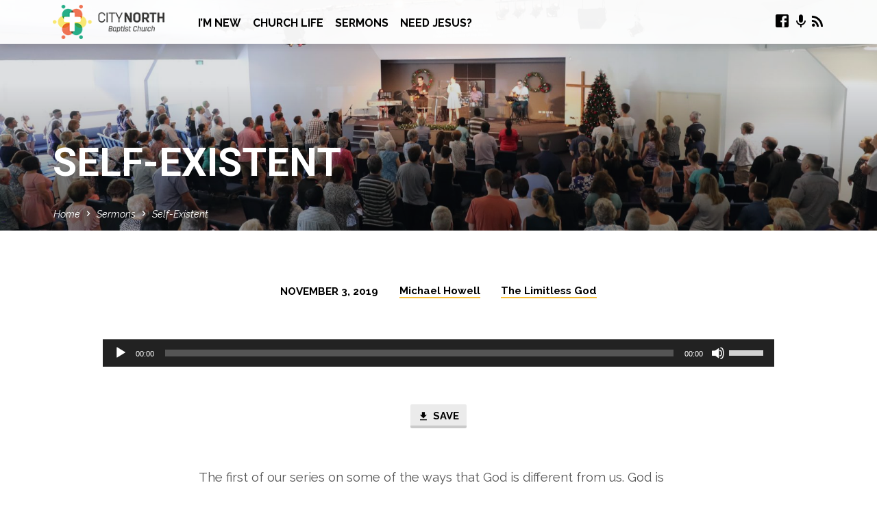

--- FILE ---
content_type: text/html; charset=UTF-8
request_url: https://www.citynorthbaptist.com/sermons/self-existent/
body_size: 14961
content:
<!DOCTYPE html>
<html class="no-js" lang="en-AU">
<head>
<meta charset="UTF-8" />
<meta name="viewport" content="width=device-width, initial-scale=1">
<link rel="profile" href="http://gmpg.org/xfn/11">
<title>Self-Existent &#8211; City North Baptist Church</title>
<meta name='robots' content='max-image-preview:large' />
<link rel='dns-prefetch' href='//fonts.googleapis.com' />
<link rel="alternate" type="application/rss+xml" title="City North Baptist Church &raquo; Feed" href="https://www.citynorthbaptist.com/feed/" />
<link rel="alternate" type="application/rss+xml" title="City North Baptist Church &raquo; Comments Feed" href="https://www.citynorthbaptist.com/comments/feed/" />
<script type="text/javascript">
window._wpemojiSettings = {"baseUrl":"https:\/\/s.w.org\/images\/core\/emoji\/14.0.0\/72x72\/","ext":".png","svgUrl":"https:\/\/s.w.org\/images\/core\/emoji\/14.0.0\/svg\/","svgExt":".svg","source":{"concatemoji":"https:\/\/www.citynorthbaptist.com\/wp-includes\/js\/wp-emoji-release.min.js?ver=6.2.8"}};
/*! This file is auto-generated */
!function(e,a,t){var n,r,o,i=a.createElement("canvas"),p=i.getContext&&i.getContext("2d");function s(e,t){p.clearRect(0,0,i.width,i.height),p.fillText(e,0,0);e=i.toDataURL();return p.clearRect(0,0,i.width,i.height),p.fillText(t,0,0),e===i.toDataURL()}function c(e){var t=a.createElement("script");t.src=e,t.defer=t.type="text/javascript",a.getElementsByTagName("head")[0].appendChild(t)}for(o=Array("flag","emoji"),t.supports={everything:!0,everythingExceptFlag:!0},r=0;r<o.length;r++)t.supports[o[r]]=function(e){if(p&&p.fillText)switch(p.textBaseline="top",p.font="600 32px Arial",e){case"flag":return s("\ud83c\udff3\ufe0f\u200d\u26a7\ufe0f","\ud83c\udff3\ufe0f\u200b\u26a7\ufe0f")?!1:!s("\ud83c\uddfa\ud83c\uddf3","\ud83c\uddfa\u200b\ud83c\uddf3")&&!s("\ud83c\udff4\udb40\udc67\udb40\udc62\udb40\udc65\udb40\udc6e\udb40\udc67\udb40\udc7f","\ud83c\udff4\u200b\udb40\udc67\u200b\udb40\udc62\u200b\udb40\udc65\u200b\udb40\udc6e\u200b\udb40\udc67\u200b\udb40\udc7f");case"emoji":return!s("\ud83e\udef1\ud83c\udffb\u200d\ud83e\udef2\ud83c\udfff","\ud83e\udef1\ud83c\udffb\u200b\ud83e\udef2\ud83c\udfff")}return!1}(o[r]),t.supports.everything=t.supports.everything&&t.supports[o[r]],"flag"!==o[r]&&(t.supports.everythingExceptFlag=t.supports.everythingExceptFlag&&t.supports[o[r]]);t.supports.everythingExceptFlag=t.supports.everythingExceptFlag&&!t.supports.flag,t.DOMReady=!1,t.readyCallback=function(){t.DOMReady=!0},t.supports.everything||(n=function(){t.readyCallback()},a.addEventListener?(a.addEventListener("DOMContentLoaded",n,!1),e.addEventListener("load",n,!1)):(e.attachEvent("onload",n),a.attachEvent("onreadystatechange",function(){"complete"===a.readyState&&t.readyCallback()})),(e=t.source||{}).concatemoji?c(e.concatemoji):e.wpemoji&&e.twemoji&&(c(e.twemoji),c(e.wpemoji)))}(window,document,window._wpemojiSettings);
</script>
<style type="text/css">
img.wp-smiley,
img.emoji {
	display: inline !important;
	border: none !important;
	box-shadow: none !important;
	height: 1em !important;
	width: 1em !important;
	margin: 0 0.07em !important;
	vertical-align: -0.1em !important;
	background: none !important;
	padding: 0 !important;
}
</style>
	<link rel='stylesheet' id='wp-block-library-css' href='https://www.citynorthbaptist.com/wp-includes/css/dist/block-library/style.min.css?ver=6.2.8' type='text/css' media='all' />
<link rel='stylesheet' id='classic-theme-styles-css' href='https://www.citynorthbaptist.com/wp-includes/css/classic-themes.min.css?ver=6.2.8' type='text/css' media='all' />
<style id='global-styles-inline-css' type='text/css'>
body{--wp--preset--color--black: #000000;--wp--preset--color--cyan-bluish-gray: #abb8c3;--wp--preset--color--white: #fff;--wp--preset--color--pale-pink: #f78da7;--wp--preset--color--vivid-red: #cf2e2e;--wp--preset--color--luminous-vivid-orange: #ff6900;--wp--preset--color--luminous-vivid-amber: #fcb900;--wp--preset--color--light-green-cyan: #7bdcb5;--wp--preset--color--vivid-green-cyan: #00d084;--wp--preset--color--pale-cyan-blue: #8ed1fc;--wp--preset--color--vivid-cyan-blue: #0693e3;--wp--preset--color--vivid-purple: #9b51e0;--wp--preset--color--main: #35588c;--wp--preset--color--accent: #f9bf36;--wp--preset--color--dark: #000;--wp--preset--color--light: #777;--wp--preset--color--light-bg: #f5f5f5;--wp--preset--gradient--vivid-cyan-blue-to-vivid-purple: linear-gradient(135deg,rgba(6,147,227,1) 0%,rgb(155,81,224) 100%);--wp--preset--gradient--light-green-cyan-to-vivid-green-cyan: linear-gradient(135deg,rgb(122,220,180) 0%,rgb(0,208,130) 100%);--wp--preset--gradient--luminous-vivid-amber-to-luminous-vivid-orange: linear-gradient(135deg,rgba(252,185,0,1) 0%,rgba(255,105,0,1) 100%);--wp--preset--gradient--luminous-vivid-orange-to-vivid-red: linear-gradient(135deg,rgba(255,105,0,1) 0%,rgb(207,46,46) 100%);--wp--preset--gradient--very-light-gray-to-cyan-bluish-gray: linear-gradient(135deg,rgb(238,238,238) 0%,rgb(169,184,195) 100%);--wp--preset--gradient--cool-to-warm-spectrum: linear-gradient(135deg,rgb(74,234,220) 0%,rgb(151,120,209) 20%,rgb(207,42,186) 40%,rgb(238,44,130) 60%,rgb(251,105,98) 80%,rgb(254,248,76) 100%);--wp--preset--gradient--blush-light-purple: linear-gradient(135deg,rgb(255,206,236) 0%,rgb(152,150,240) 100%);--wp--preset--gradient--blush-bordeaux: linear-gradient(135deg,rgb(254,205,165) 0%,rgb(254,45,45) 50%,rgb(107,0,62) 100%);--wp--preset--gradient--luminous-dusk: linear-gradient(135deg,rgb(255,203,112) 0%,rgb(199,81,192) 50%,rgb(65,88,208) 100%);--wp--preset--gradient--pale-ocean: linear-gradient(135deg,rgb(255,245,203) 0%,rgb(182,227,212) 50%,rgb(51,167,181) 100%);--wp--preset--gradient--electric-grass: linear-gradient(135deg,rgb(202,248,128) 0%,rgb(113,206,126) 100%);--wp--preset--gradient--midnight: linear-gradient(135deg,rgb(2,3,129) 0%,rgb(40,116,252) 100%);--wp--preset--duotone--dark-grayscale: url('#wp-duotone-dark-grayscale');--wp--preset--duotone--grayscale: url('#wp-duotone-grayscale');--wp--preset--duotone--purple-yellow: url('#wp-duotone-purple-yellow');--wp--preset--duotone--blue-red: url('#wp-duotone-blue-red');--wp--preset--duotone--midnight: url('#wp-duotone-midnight');--wp--preset--duotone--magenta-yellow: url('#wp-duotone-magenta-yellow');--wp--preset--duotone--purple-green: url('#wp-duotone-purple-green');--wp--preset--duotone--blue-orange: url('#wp-duotone-blue-orange');--wp--preset--font-size--small: 13px;--wp--preset--font-size--medium: 20px;--wp--preset--font-size--large: 36px;--wp--preset--font-size--x-large: 42px;--wp--preset--spacing--20: 0.44rem;--wp--preset--spacing--30: 0.67rem;--wp--preset--spacing--40: 1rem;--wp--preset--spacing--50: 1.5rem;--wp--preset--spacing--60: 2.25rem;--wp--preset--spacing--70: 3.38rem;--wp--preset--spacing--80: 5.06rem;--wp--preset--shadow--natural: 6px 6px 9px rgba(0, 0, 0, 0.2);--wp--preset--shadow--deep: 12px 12px 50px rgba(0, 0, 0, 0.4);--wp--preset--shadow--sharp: 6px 6px 0px rgba(0, 0, 0, 0.2);--wp--preset--shadow--outlined: 6px 6px 0px -3px rgba(255, 255, 255, 1), 6px 6px rgba(0, 0, 0, 1);--wp--preset--shadow--crisp: 6px 6px 0px rgba(0, 0, 0, 1);}:where(.is-layout-flex){gap: 0.5em;}body .is-layout-flow > .alignleft{float: left;margin-inline-start: 0;margin-inline-end: 2em;}body .is-layout-flow > .alignright{float: right;margin-inline-start: 2em;margin-inline-end: 0;}body .is-layout-flow > .aligncenter{margin-left: auto !important;margin-right: auto !important;}body .is-layout-constrained > .alignleft{float: left;margin-inline-start: 0;margin-inline-end: 2em;}body .is-layout-constrained > .alignright{float: right;margin-inline-start: 2em;margin-inline-end: 0;}body .is-layout-constrained > .aligncenter{margin-left: auto !important;margin-right: auto !important;}body .is-layout-constrained > :where(:not(.alignleft):not(.alignright):not(.alignfull)){max-width: var(--wp--style--global--content-size);margin-left: auto !important;margin-right: auto !important;}body .is-layout-constrained > .alignwide{max-width: var(--wp--style--global--wide-size);}body .is-layout-flex{display: flex;}body .is-layout-flex{flex-wrap: wrap;align-items: center;}body .is-layout-flex > *{margin: 0;}:where(.wp-block-columns.is-layout-flex){gap: 2em;}.has-black-color{color: var(--wp--preset--color--black) !important;}.has-cyan-bluish-gray-color{color: var(--wp--preset--color--cyan-bluish-gray) !important;}.has-white-color{color: var(--wp--preset--color--white) !important;}.has-pale-pink-color{color: var(--wp--preset--color--pale-pink) !important;}.has-vivid-red-color{color: var(--wp--preset--color--vivid-red) !important;}.has-luminous-vivid-orange-color{color: var(--wp--preset--color--luminous-vivid-orange) !important;}.has-luminous-vivid-amber-color{color: var(--wp--preset--color--luminous-vivid-amber) !important;}.has-light-green-cyan-color{color: var(--wp--preset--color--light-green-cyan) !important;}.has-vivid-green-cyan-color{color: var(--wp--preset--color--vivid-green-cyan) !important;}.has-pale-cyan-blue-color{color: var(--wp--preset--color--pale-cyan-blue) !important;}.has-vivid-cyan-blue-color{color: var(--wp--preset--color--vivid-cyan-blue) !important;}.has-vivid-purple-color{color: var(--wp--preset--color--vivid-purple) !important;}.has-black-background-color{background-color: var(--wp--preset--color--black) !important;}.has-cyan-bluish-gray-background-color{background-color: var(--wp--preset--color--cyan-bluish-gray) !important;}.has-white-background-color{background-color: var(--wp--preset--color--white) !important;}.has-pale-pink-background-color{background-color: var(--wp--preset--color--pale-pink) !important;}.has-vivid-red-background-color{background-color: var(--wp--preset--color--vivid-red) !important;}.has-luminous-vivid-orange-background-color{background-color: var(--wp--preset--color--luminous-vivid-orange) !important;}.has-luminous-vivid-amber-background-color{background-color: var(--wp--preset--color--luminous-vivid-amber) !important;}.has-light-green-cyan-background-color{background-color: var(--wp--preset--color--light-green-cyan) !important;}.has-vivid-green-cyan-background-color{background-color: var(--wp--preset--color--vivid-green-cyan) !important;}.has-pale-cyan-blue-background-color{background-color: var(--wp--preset--color--pale-cyan-blue) !important;}.has-vivid-cyan-blue-background-color{background-color: var(--wp--preset--color--vivid-cyan-blue) !important;}.has-vivid-purple-background-color{background-color: var(--wp--preset--color--vivid-purple) !important;}.has-black-border-color{border-color: var(--wp--preset--color--black) !important;}.has-cyan-bluish-gray-border-color{border-color: var(--wp--preset--color--cyan-bluish-gray) !important;}.has-white-border-color{border-color: var(--wp--preset--color--white) !important;}.has-pale-pink-border-color{border-color: var(--wp--preset--color--pale-pink) !important;}.has-vivid-red-border-color{border-color: var(--wp--preset--color--vivid-red) !important;}.has-luminous-vivid-orange-border-color{border-color: var(--wp--preset--color--luminous-vivid-orange) !important;}.has-luminous-vivid-amber-border-color{border-color: var(--wp--preset--color--luminous-vivid-amber) !important;}.has-light-green-cyan-border-color{border-color: var(--wp--preset--color--light-green-cyan) !important;}.has-vivid-green-cyan-border-color{border-color: var(--wp--preset--color--vivid-green-cyan) !important;}.has-pale-cyan-blue-border-color{border-color: var(--wp--preset--color--pale-cyan-blue) !important;}.has-vivid-cyan-blue-border-color{border-color: var(--wp--preset--color--vivid-cyan-blue) !important;}.has-vivid-purple-border-color{border-color: var(--wp--preset--color--vivid-purple) !important;}.has-vivid-cyan-blue-to-vivid-purple-gradient-background{background: var(--wp--preset--gradient--vivid-cyan-blue-to-vivid-purple) !important;}.has-light-green-cyan-to-vivid-green-cyan-gradient-background{background: var(--wp--preset--gradient--light-green-cyan-to-vivid-green-cyan) !important;}.has-luminous-vivid-amber-to-luminous-vivid-orange-gradient-background{background: var(--wp--preset--gradient--luminous-vivid-amber-to-luminous-vivid-orange) !important;}.has-luminous-vivid-orange-to-vivid-red-gradient-background{background: var(--wp--preset--gradient--luminous-vivid-orange-to-vivid-red) !important;}.has-very-light-gray-to-cyan-bluish-gray-gradient-background{background: var(--wp--preset--gradient--very-light-gray-to-cyan-bluish-gray) !important;}.has-cool-to-warm-spectrum-gradient-background{background: var(--wp--preset--gradient--cool-to-warm-spectrum) !important;}.has-blush-light-purple-gradient-background{background: var(--wp--preset--gradient--blush-light-purple) !important;}.has-blush-bordeaux-gradient-background{background: var(--wp--preset--gradient--blush-bordeaux) !important;}.has-luminous-dusk-gradient-background{background: var(--wp--preset--gradient--luminous-dusk) !important;}.has-pale-ocean-gradient-background{background: var(--wp--preset--gradient--pale-ocean) !important;}.has-electric-grass-gradient-background{background: var(--wp--preset--gradient--electric-grass) !important;}.has-midnight-gradient-background{background: var(--wp--preset--gradient--midnight) !important;}.has-small-font-size{font-size: var(--wp--preset--font-size--small) !important;}.has-medium-font-size{font-size: var(--wp--preset--font-size--medium) !important;}.has-large-font-size{font-size: var(--wp--preset--font-size--large) !important;}.has-x-large-font-size{font-size: var(--wp--preset--font-size--x-large) !important;}
.wp-block-navigation a:where(:not(.wp-element-button)){color: inherit;}
:where(.wp-block-columns.is-layout-flex){gap: 2em;}
.wp-block-pullquote{font-size: 1.5em;line-height: 1.6;}
</style>
<link rel='stylesheet' id='saved-style-css' href='https://www.citynorthbaptist.com/wp-content/themes/saved/style.css?ver=2.2.1' type='text/css' media='all' />
<link rel='stylesheet' id='saved-child-style-css' href='https://www.citynorthbaptist.com/wp-content/themes/saved-child/style.css?ver=2.2.1' type='text/css' media='all' />
<link rel='stylesheet' id='saved-google-fonts-css' href='//fonts.googleapis.com/css?family=Roboto:300,400,700,300italic,400italic,700italic%7CRaleway:200,300,400,500,700,200italic,300italic,400italic,500italic,700italic' type='text/css' media='all' />
<link rel='stylesheet' id='materialdesignicons-css' href='https://www.citynorthbaptist.com/wp-content/themes/saved/css/materialdesignicons.min.css?ver=2.2.1' type='text/css' media='all' />
<link rel='stylesheet' id='tablepress-default-css' href='https://www.citynorthbaptist.com/wp-content/plugins/tablepress/css/build/default.css?ver=2.1.7' type='text/css' media='all' />
<script type='text/javascript' src='https://www.citynorthbaptist.com/wp-includes/js/jquery/jquery.min.js?ver=3.6.4' id='jquery-core-js'></script>
<script type='text/javascript' src='https://www.citynorthbaptist.com/wp-includes/js/jquery/jquery-migrate.min.js?ver=3.4.0' id='jquery-migrate-js'></script>
<script type='text/javascript' id='ctfw-ie-unsupported-js-extra'>
/* <![CDATA[ */
var ctfw_ie_unsupported = {"default_version":"7","min_version":"5","max_version":"9","version":"9","message":"You are using an outdated version of Internet Explorer. Please upgrade your browser to use this site.","redirect_url":"https:\/\/browsehappy.com\/"};
/* ]]> */
</script>
<script type='text/javascript' src='https://www.citynorthbaptist.com/wp-content/themes/saved/framework/js/ie-unsupported.js?ver=2.2.1' id='ctfw-ie-unsupported-js'></script>
<script type='text/javascript' src='https://www.citynorthbaptist.com/wp-content/themes/saved/framework/js/jquery.fitvids.js?ver=2.2.1' id='fitvids-js'></script>
<script type='text/javascript' id='ctfw-responsive-embeds-js-extra'>
/* <![CDATA[ */
var ctfw_responsive_embeds = {"wp_responsive_embeds":"1"};
/* ]]> */
</script>
<script type='text/javascript' src='https://www.citynorthbaptist.com/wp-content/themes/saved/framework/js/responsive-embeds.js?ver=2.2.1' id='ctfw-responsive-embeds-js'></script>
<script type='text/javascript' src='https://www.citynorthbaptist.com/wp-content/themes/saved/js/lib/superfish.modified.js?ver=2.2.1' id='superfish-js'></script>
<script type='text/javascript' src='https://www.citynorthbaptist.com/wp-content/themes/saved/js/lib/supersubs.js?ver=2.2.1' id='supersubs-js'></script>
<script type='text/javascript' src='https://www.citynorthbaptist.com/wp-content/themes/saved/js/lib/jquery.meanmenu.modified.js?ver=2.2.1' id='jquery-meanmenu-js'></script>
<script type='text/javascript' src='https://www.citynorthbaptist.com/wp-content/themes/saved/js/lib/js.cookie.min.js?ver=2.2.1' id='js-cookie-js'></script>
<script type='text/javascript' src='https://www.citynorthbaptist.com/wp-content/themes/saved/js/lib/jquery.waitforimages.min.js?ver=2.2.1' id='jquery-waitforimages-js'></script>
<script type='text/javascript' src='https://www.citynorthbaptist.com/wp-content/themes/saved/js/lib/jquery.smooth-scroll.min.js?ver=2.2.1' id='jquery-smooth-scroll-js'></script>
<script type='text/javascript' src='https://www.citynorthbaptist.com/wp-content/themes/saved/js/lib/jquery.dropdown.min.js?ver=2.2.1' id='jquery-dropdown-js'></script>
<script type='text/javascript' src='https://www.citynorthbaptist.com/wp-content/themes/saved/js/lib/jquery.matchHeight-min.js?ver=2.2.1' id='jquery-matchHeight-js'></script>
<script type='text/javascript' src='https://www.citynorthbaptist.com/wp-content/themes/saved/js/lib/scrollreveal.min.js?ver=2.2.1' id='scrollreveal-js'></script>
<script type='text/javascript' id='saved-main-js-extra'>
/* <![CDATA[ */
var saved_main = {"site_path":"\/","home_url":"https:\/\/www.citynorthbaptist.com","theme_url":"https:\/\/www.citynorthbaptist.com\/wp-content\/themes\/saved","is_ssl":"1","mobile_menu_close":"saved-icon saved-icon-mobile-menu-close mdi mdi-close","scroll_animations":"1","comment_name_required":"1","comment_email_required":"1","comment_name_error_required":"Required","comment_email_error_required":"Required","comment_email_error_invalid":"Invalid Email","comment_url_error_invalid":"Invalid URL","comment_message_error_required":"Comment Required"};
/* ]]> */
</script>
<script type='text/javascript' src='https://www.citynorthbaptist.com/wp-content/themes/saved/js/main.js?ver=2.2.1' id='saved-main-js'></script>
<link rel="https://api.w.org/" href="https://www.citynorthbaptist.com/wp-json/" /><link rel="alternate" type="application/json" href="https://www.citynorthbaptist.com/wp-json/wp/v2/ctc_sermon/8161" /><link rel="EditURI" type="application/rsd+xml" title="RSD" href="https://www.citynorthbaptist.com/xmlrpc.php?rsd" />
<link rel="wlwmanifest" type="application/wlwmanifest+xml" href="https://www.citynorthbaptist.com/wp-includes/wlwmanifest.xml" />
<meta name="generator" content="WordPress 6.2.8" />
<link rel="canonical" href="https://www.citynorthbaptist.com/sermons/self-existent/" />
<link rel='shortlink' href='https://www.citynorthbaptist.com/?p=8161' />
<link rel="alternate" type="application/json+oembed" href="https://www.citynorthbaptist.com/wp-json/oembed/1.0/embed?url=https%3A%2F%2Fwww.citynorthbaptist.com%2Fsermons%2Fself-existent%2F" />
<link rel="alternate" type="text/xml+oembed" href="https://www.citynorthbaptist.com/wp-json/oembed/1.0/embed?url=https%3A%2F%2Fwww.citynorthbaptist.com%2Fsermons%2Fself-existent%2F&#038;format=xml" />

<style type="text/css">.has-main-background-color,p.has-main-background-color { background-color: #35588c; }.has-main-color,p.has-main-color { color: #35588c; }.has-accent-background-color,p.has-accent-background-color { background-color: #f9bf36; }.has-accent-color,p.has-accent-color { color: #f9bf36; }.has-dark-background-color,p.has-dark-background-color { background-color: #000; }.has-dark-color,p.has-dark-color { color: #000; }.has-light-background-color,p.has-light-background-color { background-color: #777; }.has-light-color,p.has-light-color { color: #777; }.has-light-bg-background-color,p.has-light-bg-background-color { background-color: #f5f5f5; }.has-light-bg-color,p.has-light-bg-color { color: #f5f5f5; }.has-white-background-color,p.has-white-background-color { background-color: #fff; }.has-white-color,p.has-white-color { color: #fff; }</style>

<style type="text/css">
#saved-logo-text {
	font-family: 'Roboto', Arial, Helvetica, sans-serif;
}

.saved-entry-content h1, .saved-entry-content h2, .saved-entry-content h3, .saved-entry-content h4, .saved-entry-content h5, .saved-entry-content h6, .saved-entry-content .saved-h1, .saved-entry-content .saved-h2, .saved-entry-content .saved-h3, .saved-entry-content .saved-h4, .saved-entry-content .saved-h5, .saved-entry-content .saved-h6, .saved-widget .saved-entry-compact-header h3, .mce-content-body h1, .mce-content-body h2, .mce-content-body h3, .mce-content-body h4, .mce-content-body h5, .mce-content-body h6, .textwidget h1, .textwidget h2, .textwidget h3, .textwidget h4, .textwidget h5, .textwidget h6, .saved-bg-section-content h1, .saved-bg-section-content h2, #saved-banner-title div, .saved-widget-title, .saved-caption-image-title, #saved-comments-title, #reply-title, .saved-nav-block-title, .has-drop-cap:not(:focus):first-letter, .saved-entry-content h1, .saved-entry-content h2, .saved-entry-content h3, .saved-entry-content h4, .saved-entry-content h5, .saved-entry-content h6, .saved-entry-content .saved-h1, .saved-entry-content .saved-h2, .saved-entry-content .saved-h3, .saved-entry-content .saved-h4, .saved-entry-content .saved-h5, .saved-entry-content .saved-h6, .mce-content-body h1, .mce-content-body h2, .mce-content-body h3, .mce-content-body h4, .mce-content-body h5, .mce-content-body h6 {
	font-family: 'Roboto', Arial, Helvetica, sans-serif;
}

#saved-header-menu-content, .mean-container .mean-nav, #saved-header-bottom, .jq-dropdown, #saved-footer-menu, .saved-pagination, .saved-comment-title, .wp-block-latest-comments__comment-author, .saved-entry-full-content a:not(.saved-icon), .saved-entry-full-meta a:not(.saved-icon), .saved-entry-full-footer a, .saved-comment-content a, .saved-map-section a, #respond a, .textwidget a, .widget_ctfw-giving a, .widget_mc4wp_form_widget a, .saved-entry-full-meta-second-line a, #saved-map-section-date .saved-map-section-item-note a, .widget_rss li a, .saved-entry-short-title, .saved-entry-short-title a, .saved-colored-section-title, .saved-entry-compact-right h3, .saved-entry-compact-right h3 a, .saved-sticky-item, .saved-bg-section-text a, .saved-image-section-text a, #saved-sticky-content-custom-content a, .mce-content-body a, .saved-nav-left-right a, select, .saved-button, .saved-buttons-list a, .saved-menu-button > a, input[type=submit], .widget_tag_cloud a, .wp-block-file .wp-block-file__button, .widget_categories > ul, .widget_ctfw-categories > ul, .widget_ctfw-archives > ul, .widget_ctfw-galleries > ul, .widget_recent_entries > ul, .widget_archive > ul, .widget_meta > ul, .widget_pages > ul, .widget_links > ul, .widget_nav_menu ul.menu, .widget_calendar #wp-calendar nav span, .wp-block-calendar #wp-calendar nav span, .saved-entry-compact-image time, .saved-entry-short-label, .saved-colored-section-label, .saved-sticky-item-date, #saved-map-section-address, .saved-entry-full-date, .saved-entry-full-meta-bold, #saved-map-section-date .saved-map-section-item-text, .widget_calendar #wp-calendar caption, .widget_calendar #wp-calendar th, .saved-calendar-table-header-content, .wp-block-calendar #wp-calendar caption, .wp-block-calendar #wp-calendar th, dt, .saved-entry-content th, .mce-content-body th, blockquote cite, #respond label:not(.error):not([for=wp-comment-cookies-consent]), .wp-block-table tr:first-of-type strong, .wp-block-search__label {
	font-family: 'Raleway', Arial, Helvetica, sans-serif;
}

body, #cancel-comment-reply-link, .saved-entry-short-meta a:not(.saved-icon), .saved-entry-content-short a, .ctfw-breadcrumbs, .saved-caption-image-description, .saved-entry-full-meta-second-line, #saved-header-archives-section-name, .saved-comment-title span, #saved-calendar-title-category, #saved-header-search-mobile input[type=text], .saved-entry-full-content .saved-sermon-index-list li li a:not(.saved-icon), pre.wp-block-verse {
	font-family: 'Raleway', Arial, Helvetica, sans-serif;
}

 {
	background-color: #35588c;
}

.saved-color-main-bg, .sf-menu ul, .saved-calendar-table-header, .saved-calendar-table-top, .saved-calendar-table-header-row, .mean-container .mean-nav, .jq-dropdown .jq-dropdown-menu, .jq-dropdown .jq-dropdown-panel, .tooltipster-sidetip.saved-tooltipster .tooltipster-box, .saved-entry-compact-image time, .saved-entry-short-label, #saved-sticky, .has-main-background-color, p.has-main-background-color {
	background-color: rgba(53, 88, 140, 0.95);
}

.saved-calendar-table-header {
	border-color: #35588c !important;
}

#saved-header-top.saved-header-has-line, .saved-calendar-table-header {
	border-color: rgba(53, 88, 140, 0.95);
}

#saved-logo-text, #saved-logo-text a, .mean-container .mean-nav ul li a.mean-expand, .has-main-color, p.has-main-color {
	color: #35588c !important;
}

a, a:hover, #saved-header-menu-content > li:hover > a, #saved-map-section-list a:hover, #saved-header-search a:hover, #saved-header-search-opened .saved-search-button, #saved-header-icons a:hover, .saved-entry-short-icons .saved-icon:hover, .saved-entry-compact-icons .saved-icon:hover, .saved-entry-full-meta a:hover, #saved-calendar-remove-category a:hover, #saved-calendar-header-right a, .mean-container .saved-icon-mobile-menu-close, #saved-map-section-marker .saved-icon, .saved-entry-full-content .saved-entry-short-meta a:hover, .saved-entry-full-meta > li a.mdi:hover, .widget_search .saved-search-button:hover, #respond a:hover {
	color: #f9bf36;
}

.saved-entry-content a:hover:not(.saved-button):not(.wp-block-file__button), .saved-entry-compact-right a:hover, .saved-entry-full-meta a:hover, .saved-button.saved-button-light:hover, .saved-buttons-list a.saved-button-light:hover, .saved-button:hover, .saved-buttons-list a:hover, input[type=submit]:hover, .widget_tag_cloud a:hover, .saved-nav-left-right a:hover, .wp-block-file .wp-block-file__button:hover, .has-accent-color, p.has-accent-color {
	color: #f9bf36 !important;
}

.saved-entry-short-title a, .saved-entry-compact-right h3 a, .saved-entry-full-content a:not(.saved-button):not(.saved-button-light):not(.wp-block-file__button), .saved-entry-full-meta a:not(.saved-button), .saved-entry-full-footer a:not(.saved-button), .saved-comments a:not(.saved-button), .saved-map-section a:not(.saved-button), #respond a:not(.saved-button), .saved-compact-content a:not(.saved-button), .textwidget a:not(.saved-button), .widget_ctfw-giving a, .widget_mc4wp_form_widget a, .saved-image-section-text a, .mce-content-body a, .saved-entry-content h1::before, .saved-entry-content h2::before, .saved-entry-content h3::before, .saved-entry-content h4::before, .saved-entry-content h5::before, .saved-entry-content h6::before, .saved-entry-content .saved-h1::before, .saved-entry-content .saved-h2::before, .saved-entry-content .saved-h3::before, .saved-entry-content .saved-h4::before, .saved-entry-content .saved-h5::before, .saved-entry-content .saved-h6::before, .mce-content-body h1::before, .mce-content-body h2::before, .mce-content-body h3::before, .mce-content-body h4::before, .mce-content-body h5::before, .mce-content-body h6::before, .saved-widget-title::before, #saved-comments-title::before, #reply-title::before, .saved-nav-block-title::before, .saved-entry-full-meta-label::before, dt::before, .saved-entry-content th::before, .mce-content-body th::before, #saved-map-section-address::before, #saved-header-search input[type=text]:focus, input:focus, textarea:focus {
	border-color: #f9bf36;
}

 {
	border-left-color: #f9bf36;
}

.saved-button, .saved-buttons-list a, .saved-menu-button > a, input[type=submit], .widget_tag_cloud a, .saved-nav-left-right a, .wp-block-file .wp-block-file__button, .has-accent-background-color, p.has-accent-background-color {
	background-color: #f9bf36;
}
</style>
<script type="text/javascript">

jQuery( 'html' )
 	.removeClass( 'no-js' )
 	.addClass( 'js' );

</script>
<link rel="icon" href="https://www.citynorthbaptist.com/wp-content/uploads/2018/05/cropped-logo-solo-square-512x512-160x160.jpg" sizes="32x32" />
<link rel="icon" href="https://www.citynorthbaptist.com/wp-content/uploads/2018/05/cropped-logo-solo-square-512x512-200x200.jpg" sizes="192x192" />
<link rel="apple-touch-icon" href="https://www.citynorthbaptist.com/wp-content/uploads/2018/05/cropped-logo-solo-square-512x512-200x200.jpg" />
<meta name="msapplication-TileImage" content="https://www.citynorthbaptist.com/wp-content/uploads/2018/05/cropped-logo-solo-square-512x512-720x720.jpg" />
</head>
<body class="ctc_sermon-template-default single single-ctc_sermon postid-8161 wp-embed-responsive ctfw-no-loop-multiple saved-logo-font-roboto saved-heading-font-roboto saved-nav-font-raleway saved-body-font-raleway saved-has-logo-image saved-has-uppercase saved-no-heading-accents saved-content-width-700">
<svg xmlns="http://www.w3.org/2000/svg" viewBox="0 0 0 0" width="0" height="0" focusable="false" role="none" style="visibility: hidden; position: absolute; left: -9999px; overflow: hidden;" ><defs><filter id="wp-duotone-dark-grayscale"><feColorMatrix color-interpolation-filters="sRGB" type="matrix" values=" .299 .587 .114 0 0 .299 .587 .114 0 0 .299 .587 .114 0 0 .299 .587 .114 0 0 " /><feComponentTransfer color-interpolation-filters="sRGB" ><feFuncR type="table" tableValues="0 0.49803921568627" /><feFuncG type="table" tableValues="0 0.49803921568627" /><feFuncB type="table" tableValues="0 0.49803921568627" /><feFuncA type="table" tableValues="1 1" /></feComponentTransfer><feComposite in2="SourceGraphic" operator="in" /></filter></defs></svg><svg xmlns="http://www.w3.org/2000/svg" viewBox="0 0 0 0" width="0" height="0" focusable="false" role="none" style="visibility: hidden; position: absolute; left: -9999px; overflow: hidden;" ><defs><filter id="wp-duotone-grayscale"><feColorMatrix color-interpolation-filters="sRGB" type="matrix" values=" .299 .587 .114 0 0 .299 .587 .114 0 0 .299 .587 .114 0 0 .299 .587 .114 0 0 " /><feComponentTransfer color-interpolation-filters="sRGB" ><feFuncR type="table" tableValues="0 1" /><feFuncG type="table" tableValues="0 1" /><feFuncB type="table" tableValues="0 1" /><feFuncA type="table" tableValues="1 1" /></feComponentTransfer><feComposite in2="SourceGraphic" operator="in" /></filter></defs></svg><svg xmlns="http://www.w3.org/2000/svg" viewBox="0 0 0 0" width="0" height="0" focusable="false" role="none" style="visibility: hidden; position: absolute; left: -9999px; overflow: hidden;" ><defs><filter id="wp-duotone-purple-yellow"><feColorMatrix color-interpolation-filters="sRGB" type="matrix" values=" .299 .587 .114 0 0 .299 .587 .114 0 0 .299 .587 .114 0 0 .299 .587 .114 0 0 " /><feComponentTransfer color-interpolation-filters="sRGB" ><feFuncR type="table" tableValues="0.54901960784314 0.98823529411765" /><feFuncG type="table" tableValues="0 1" /><feFuncB type="table" tableValues="0.71764705882353 0.25490196078431" /><feFuncA type="table" tableValues="1 1" /></feComponentTransfer><feComposite in2="SourceGraphic" operator="in" /></filter></defs></svg><svg xmlns="http://www.w3.org/2000/svg" viewBox="0 0 0 0" width="0" height="0" focusable="false" role="none" style="visibility: hidden; position: absolute; left: -9999px; overflow: hidden;" ><defs><filter id="wp-duotone-blue-red"><feColorMatrix color-interpolation-filters="sRGB" type="matrix" values=" .299 .587 .114 0 0 .299 .587 .114 0 0 .299 .587 .114 0 0 .299 .587 .114 0 0 " /><feComponentTransfer color-interpolation-filters="sRGB" ><feFuncR type="table" tableValues="0 1" /><feFuncG type="table" tableValues="0 0.27843137254902" /><feFuncB type="table" tableValues="0.5921568627451 0.27843137254902" /><feFuncA type="table" tableValues="1 1" /></feComponentTransfer><feComposite in2="SourceGraphic" operator="in" /></filter></defs></svg><svg xmlns="http://www.w3.org/2000/svg" viewBox="0 0 0 0" width="0" height="0" focusable="false" role="none" style="visibility: hidden; position: absolute; left: -9999px; overflow: hidden;" ><defs><filter id="wp-duotone-midnight"><feColorMatrix color-interpolation-filters="sRGB" type="matrix" values=" .299 .587 .114 0 0 .299 .587 .114 0 0 .299 .587 .114 0 0 .299 .587 .114 0 0 " /><feComponentTransfer color-interpolation-filters="sRGB" ><feFuncR type="table" tableValues="0 0" /><feFuncG type="table" tableValues="0 0.64705882352941" /><feFuncB type="table" tableValues="0 1" /><feFuncA type="table" tableValues="1 1" /></feComponentTransfer><feComposite in2="SourceGraphic" operator="in" /></filter></defs></svg><svg xmlns="http://www.w3.org/2000/svg" viewBox="0 0 0 0" width="0" height="0" focusable="false" role="none" style="visibility: hidden; position: absolute; left: -9999px; overflow: hidden;" ><defs><filter id="wp-duotone-magenta-yellow"><feColorMatrix color-interpolation-filters="sRGB" type="matrix" values=" .299 .587 .114 0 0 .299 .587 .114 0 0 .299 .587 .114 0 0 .299 .587 .114 0 0 " /><feComponentTransfer color-interpolation-filters="sRGB" ><feFuncR type="table" tableValues="0.78039215686275 1" /><feFuncG type="table" tableValues="0 0.94901960784314" /><feFuncB type="table" tableValues="0.35294117647059 0.47058823529412" /><feFuncA type="table" tableValues="1 1" /></feComponentTransfer><feComposite in2="SourceGraphic" operator="in" /></filter></defs></svg><svg xmlns="http://www.w3.org/2000/svg" viewBox="0 0 0 0" width="0" height="0" focusable="false" role="none" style="visibility: hidden; position: absolute; left: -9999px; overflow: hidden;" ><defs><filter id="wp-duotone-purple-green"><feColorMatrix color-interpolation-filters="sRGB" type="matrix" values=" .299 .587 .114 0 0 .299 .587 .114 0 0 .299 .587 .114 0 0 .299 .587 .114 0 0 " /><feComponentTransfer color-interpolation-filters="sRGB" ><feFuncR type="table" tableValues="0.65098039215686 0.40392156862745" /><feFuncG type="table" tableValues="0 1" /><feFuncB type="table" tableValues="0.44705882352941 0.4" /><feFuncA type="table" tableValues="1 1" /></feComponentTransfer><feComposite in2="SourceGraphic" operator="in" /></filter></defs></svg><svg xmlns="http://www.w3.org/2000/svg" viewBox="0 0 0 0" width="0" height="0" focusable="false" role="none" style="visibility: hidden; position: absolute; left: -9999px; overflow: hidden;" ><defs><filter id="wp-duotone-blue-orange"><feColorMatrix color-interpolation-filters="sRGB" type="matrix" values=" .299 .587 .114 0 0 .299 .587 .114 0 0 .299 .587 .114 0 0 .299 .587 .114 0 0 " /><feComponentTransfer color-interpolation-filters="sRGB" ><feFuncR type="table" tableValues="0.098039215686275 1" /><feFuncG type="table" tableValues="0 0.66274509803922" /><feFuncB type="table" tableValues="0.84705882352941 0.41960784313725" /><feFuncA type="table" tableValues="1 1" /></feComponentTransfer><feComposite in2="SourceGraphic" operator="in" /></filter></defs></svg>
<header id="saved-header">

	
<div id="saved-header-top" class="saved-header-no-line saved-header-no-search saved-header-has-icons">

	<div>

		<div id="saved-header-top-bg"></div>

		<div id="saved-header-top-container" class="saved-centered-large">

			<div id="saved-header-top-inner">

				
<div id="saved-logo">

	<div id="saved-logo-content">

		
			
			<div id="saved-logo-image" class="saved-has-hidpi-logo">

				<a href="https://www.citynorthbaptist.com/" style="max-width:163px;max-height:50px">

					<img src="https://www.citynorthbaptist.com/wp-content/uploads/2017/09/logo-60h.png" alt="City North Baptist Church" id="saved-logo-regular" width="163" height="50">

											<img src="https://www.citynorthbaptist.com/wp-content/uploads/2017/09/logo-60h.png" alt="City North Baptist Church" id="saved-logo-hidpi" width="163" height="50">
					
				</a>

			</div>

		
	</div>

</div>

				<nav id="saved-header-menu">

					<div id="saved-header-menu-inner">

						<ul id="saved-header-menu-content" class="sf-menu"><li id="menu-item-4748" class="menu-item menu-item-type-post_type menu-item-object-page menu-item-has-children menu-item-4748"><a href="https://www.citynorthbaptist.com/new-to-city-north/">I&#8217;m New</a>
<ul class="sub-menu">
	<li id="menu-item-4749" class="menu-item menu-item-type-post_type menu-item-object-page menu-item-4749"><a href="https://www.citynorthbaptist.com/new-to-city-north/what-we-believe/">What We Believe</a></li>
	<li id="menu-item-8892" class="menu-item menu-item-type-post_type menu-item-object-page menu-item-8892"><a href="https://www.citynorthbaptist.com/new-to-city-north/city-north-staff/">City North Staff</a></li>
	<li id="menu-item-5993" class="menu-item menu-item-type-custom menu-item-object-custom menu-item-5993"><a href="https://www.citynorthbaptist.com/locations/city-north-baptist-church/">Location / Contact Us</a></li>
</ul>
</li>
<li id="menu-item-4753" class="menu-item menu-item-type-post_type menu-item-object-page menu-item-has-children menu-item-4753"><a href="https://www.citynorthbaptist.com/church-life/">Church Life</a>
<ul class="sub-menu">
	<li id="menu-item-2477" class="menu-item menu-item-type-post_type menu-item-object-page menu-item-2477"><a href="https://www.citynorthbaptist.com/upcoming-events/">Events</a></li>
	<li id="menu-item-4755" class="menu-item menu-item-type-post_type menu-item-object-page menu-item-4755"><a href="https://www.citynorthbaptist.com/church-life/services/">Services</a></li>
	<li id="menu-item-4756" class="menu-item menu-item-type-post_type menu-item-object-page menu-item-has-children menu-item-4756"><a href="https://www.citynorthbaptist.com/church-life/ministries/">Ministries</a>
	<ul class="sub-menu">
		<li id="menu-item-4764" class="menu-item menu-item-type-post_type menu-item-object-page menu-item-4764"><a href="https://www.citynorthbaptist.com/church-life/ministries/mission/">Missions</a></li>
		<li id="menu-item-4758" class="menu-item menu-item-type-post_type menu-item-object-page menu-item-4758"><a href="https://www.citynorthbaptist.com/church-life/ministries/children/">Children</a></li>
		<li id="menu-item-4761" class="menu-item menu-item-type-post_type menu-item-object-page menu-item-4761"><a href="https://www.citynorthbaptist.com/church-life/ministries/young-adults/">Young Adults</a></li>
		<li id="menu-item-4762" class="menu-item menu-item-type-post_type menu-item-object-page menu-item-4762"><a href="https://www.citynorthbaptist.com/church-life/ministries/adults/">Adults</a></li>
	</ul>
</li>
	<li id="menu-item-4763" class="menu-item menu-item-type-post_type menu-item-object-page menu-item-has-children menu-item-4763"><a href="https://www.citynorthbaptist.com/church-life/community/">Community</a>
	<ul class="sub-menu">
		<li id="menu-item-9283" class="menu-item menu-item-type-post_type menu-item-object-page menu-item-9283"><a href="https://www.citynorthbaptist.com/church-life/community/kids-holiday-club/">Kids Holiday Club</a></li>
		<li id="menu-item-8924" class="menu-item menu-item-type-post_type menu-item-object-ctc_event menu-item-8924"><a href="https://www.citynorthbaptist.com/events/playgroup/">Playgroup</a></li>
		<li id="menu-item-4760" class="menu-item menu-item-type-post_type menu-item-object-page menu-item-4760"><a href="https://www.citynorthbaptist.com/church-life/community/youth/">Youth</a></li>
		<li id="menu-item-7727" class="menu-item menu-item-type-post_type menu-item-object-page menu-item-7727"><a href="https://www.citynorthbaptist.com/church-life/community/friendship-club/">Friendship Club</a></li>
	</ul>
</li>
	<li id="menu-item-4766" class="menu-item menu-item-type-post_type menu-item-object-page menu-item-4766"><a href="https://www.citynorthbaptist.com/church-life/discipleship-groups/">Discipleship Groups</a></li>
	<li id="menu-item-4767" class="menu-item menu-item-type-post_type menu-item-object-page menu-item-4767"><a href="https://www.citynorthbaptist.com/church-life/prayer/">Prayer</a></li>
	<li id="menu-item-4768" class="menu-item menu-item-type-post_type menu-item-object-page menu-item-4768"><a href="https://www.citynorthbaptist.com/church-life/get-involved/">Get Involved</a></li>
</ul>
</li>
<li id="menu-item-2473" class="menu-item menu-item-type-post_type menu-item-object-page menu-item-2473"><a href="https://www.citynorthbaptist.com/sermon-archive/">Sermons</a></li>
<li id="menu-item-4772" class="menu-item menu-item-type-post_type menu-item-object-page menu-item-4772"><a href="https://www.citynorthbaptist.com/need-jesus/">Need Jesus?</a></li>
</ul>
					</div>

				</nav>

				
				
				
					<div id="saved-header-icons">
						<ul class="saved-list-icons">
	<li><a href="https://www.facebook.com/citynorthbaptistchurch/" class="mdi mdi-facebook-box" title="Facebook" target="_blank" rel="noopener noreferrer"></a></li>
	<li><a href="https://itunes.apple.com/au/podcast/city-north-baptist-church-podcast/id385684103" class="mdi mdi-microphone" title="Podcast" target="_blank" rel="noopener noreferrer"></a></li>
	<li><a href="https://www.citynorthbaptist.com/sermons/feed/" class="mdi mdi-rss" title="RSS" target="_blank" rel="noopener noreferrer"></a></li>
</ul>					</div>

				
				<div id="saved-header-mobile-menu"></div>

			</div>

		</div>

	</div>

</div>

	
<div id="saved-banner" class="saved-color-main-bg saved-banner-title-length-10 saved-has-header-image saved-has-header-title saved-has-breadcrumbs saved-has-header-archives saved-has-header-bottom">

	
		<div id="saved-banner-image" style="opacity: 0.95; background-image: url(https://www.citynorthbaptist.com/wp-content/uploads/2018/01/JWX20969-e1525841283659-1920x480.jpg);">

			<div id="saved-banner-image-brightness" style="opacity: 0.1;"></div>

			<div class="saved-banner-image-gradient"></div>

		</div>

	
	<div id="saved-banner-inner" class="saved-centered-large">

		
		<div id="saved-banner-title">
						<div class="saved-h1">Self-Existent</div>
		</div>

	</div>

	
		<div id="saved-header-bottom">

			<div id="saved-header-bottom-inner" class="saved-centered-large saved-clearfix">

				<div class="ctfw-breadcrumbs"><a href="https://www.citynorthbaptist.com/">Home</a> <span class="saved-breadcrumb-separator saved-icon saved-icon-breadcrumb-separator mdi mdi-chevron-right"></span> <a href="https://www.citynorthbaptist.com/sermons/">Sermons</a> <span class="saved-breadcrumb-separator saved-icon saved-icon-breadcrumb-separator mdi mdi-chevron-right"></span> <a href="https://www.citynorthbaptist.com/sermons/self-existent/">Self-Existent</a></div>
				
					<ul id="saved-header-archives">

						<li id="saved-header-archives-section-name" class="saved-header-archive-top">

							
															<a href="https://www.citynorthbaptist.com/church-life/community/kids-holiday-club/">Sermons</a>
							
						</li>

						
							
								<li class="saved-header-archive-top">

									<a href="#" class="saved-header-archive-top-name">
										Series										<span class="saved-icon saved-icon-archive-dropdown mdi mdi-chevron-down"></span>
									</a>

									<div id="saved-header-sermon-series-dropdown" class="saved-header-archive-dropdown jq-dropdown">

			  							<div class="jq-dropdown-panel">

											<ul class="saved-header-archive-list">

												
													<li>

														<a href="https://www.citynorthbaptist.com/sermon-series/relationships/" title="Relationships">Relationships</a>

																													<span class="saved-header-archive-dropdown-count">10</span>
														
													</li>

												
													<li>

														<a href="https://www.citynorthbaptist.com/sermon-series/leviticus-in-the-presence-of-a-holy-god/" title="Leviticus - In the Presence of a Holy God">Leviticus - In the Presence of a Holy God</a>

																													<span class="saved-header-archive-dropdown-count">4</span>
														
													</li>

												
													<li>

														<a href="https://www.citynorthbaptist.com/sermon-series/learning-to-breath/" title="Learning to Breath">Learning to Breath</a>

																													<span class="saved-header-archive-dropdown-count">3</span>
														
													</li>

												
													<li>

														<a href="https://www.citynorthbaptist.com/sermon-series/the-king-and-the-cross-the-gospel-of-mark/" title="The King and the Cross - The Gospel of Mark">The King and the Cross - The Gospel of Mark</a>

																													<span class="saved-header-archive-dropdown-count">43</span>
														
													</li>

												
													<li>

														<a href="https://www.citynorthbaptist.com/sermon-series/ruth-the-kindness-of-god/" title="Ruth - The Kindness of God">Ruth - The Kindness of God</a>

																													<span class="saved-header-archive-dropdown-count">4</span>
														
													</li>

												
													<li>

														<a href="https://www.citynorthbaptist.com/sermon-series/the-book-of-hebrews/" title="The Book of Hebrews">The Book of Hebrews</a>

																													<span class="saved-header-archive-dropdown-count">9</span>
														
													</li>

												
													<li>

														<a href="https://www.citynorthbaptist.com/sermon-series/the-book-of-micah/" title="The Book of Micah">The Book of Micah</a>

																													<span class="saved-header-archive-dropdown-count">6</span>
														
													</li>

												
													<li>

														<a href="https://www.citynorthbaptist.com/sermon-series/faith-that-works/" title="Faith that Works">Faith that Works</a>

																													<span class="saved-header-archive-dropdown-count">9</span>
														
													</li>

												
													<li>

														<a href="https://www.citynorthbaptist.com/sermon-series/gospel-wisdom-for-a-digital-age/" title="Gospel Wisdom for a Digital Age">Gospel Wisdom for a Digital Age</a>

																													<span class="saved-header-archive-dropdown-count">4</span>
														
													</li>

												
													<li>

														<a href="https://www.citynorthbaptist.com/sermon-series/1-samuel-searching-for-a-king/" title="1 Samuel - Searching for a King">1 Samuel - Searching for a King</a>

																													<span class="saved-header-archive-dropdown-count">9</span>
														
													</li>

												
													<li>

														<a href="https://www.citynorthbaptist.com/sermon-series/the-spirit-of-christmas/" title="The Spirit of Christmas">The Spirit of Christmas</a>

																													<span class="saved-header-archive-dropdown-count">3</span>
														
													</li>

												
													<li>

														<a href="https://www.citynorthbaptist.com/sermon-series/the-holy-spirit/" title="The Holy Spirit">The Holy Spirit</a>

																													<span class="saved-header-archive-dropdown-count">8</span>
														
													</li>

												
												
													<li class="saved-header-archive-dropdown-all">

														<a href="https://www.citynorthbaptist.com/sermon-archive/sermon-series/">
															All Series														</a>

													</li>

												
											</ul>

										</div>

									</div>

								</li>

							
						
							
								<li class="saved-header-archive-top">

									<a href="#" class="saved-header-archive-top-name">
										Books										<span class="saved-icon saved-icon-archive-dropdown mdi mdi-chevron-down"></span>
									</a>

									<div id="saved-header-sermon-book-dropdown" class="saved-header-archive-dropdown jq-dropdown">

			  							<div class="jq-dropdown-panel">

											<ul class="saved-header-archive-list">

												
													<li>

														<a href="https://www.citynorthbaptist.com/sermon-book/genesis/" title="Genesis">Genesis</a>

																													<span class="saved-header-archive-dropdown-count">23</span>
														
													</li>

												
													<li>

														<a href="https://www.citynorthbaptist.com/sermon-book/exodus/" title="Exodus">Exodus</a>

																													<span class="saved-header-archive-dropdown-count">20</span>
														
													</li>

												
													<li>

														<a href="https://www.citynorthbaptist.com/sermon-book/leviticus/" title="Leviticus">Leviticus</a>

																													<span class="saved-header-archive-dropdown-count">2</span>
														
													</li>

												
													<li>

														<a href="https://www.citynorthbaptist.com/sermon-book/numbers/" title="Numbers">Numbers</a>

																													<span class="saved-header-archive-dropdown-count">11</span>
														
													</li>

												
													<li>

														<a href="https://www.citynorthbaptist.com/sermon-book/deuteronomy/" title="Deuteronomy">Deuteronomy</a>

																													<span class="saved-header-archive-dropdown-count">15</span>
														
													</li>

												
													<li>

														<a href="https://www.citynorthbaptist.com/sermon-book/joshua/" title="Joshua">Joshua</a>

																													<span class="saved-header-archive-dropdown-count">2</span>
														
													</li>

												
													<li>

														<a href="https://www.citynorthbaptist.com/sermon-book/judges/" title="Judges">Judges</a>

																													<span class="saved-header-archive-dropdown-count">10</span>
														
													</li>

												
													<li>

														<a href="https://www.citynorthbaptist.com/sermon-book/ruth/" title="Ruth">Ruth</a>

																													<span class="saved-header-archive-dropdown-count">4</span>
														
													</li>

												
													<li>

														<a href="https://www.citynorthbaptist.com/sermon-book/1-samuel/" title="1 Samuel">1 Samuel</a>

																													<span class="saved-header-archive-dropdown-count">33</span>
														
													</li>

												
													<li>

														<a href="https://www.citynorthbaptist.com/sermon-book/2-samuel/" title="2 Samuel">2 Samuel</a>

																													<span class="saved-header-archive-dropdown-count">1</span>
														
													</li>

												
													<li>

														<a href="https://www.citynorthbaptist.com/sermon-book/1-kings/" title="1 Kings">1 Kings</a>

																													<span class="saved-header-archive-dropdown-count">5</span>
														
													</li>

												
													<li>

														<a href="https://www.citynorthbaptist.com/sermon-book/2-kings/" title="2 Kings">2 Kings</a>

																													<span class="saved-header-archive-dropdown-count">3</span>
														
													</li>

												
												
													<li class="saved-header-archive-dropdown-all">

														<a href="https://www.citynorthbaptist.com/sermon-archive/sermon-books/">
															All Books														</a>

													</li>

												
											</ul>

										</div>

									</div>

								</li>

							
						
							
								<li class="saved-header-archive-top">

									<a href="#" class="saved-header-archive-top-name">
										Speakers										<span class="saved-icon saved-icon-archive-dropdown mdi mdi-chevron-down"></span>
									</a>

									<div id="saved-header-sermon-speaker-dropdown" class="saved-header-archive-dropdown jq-dropdown">

			  							<div class="jq-dropdown-panel">

											<ul class="saved-header-archive-list">

												
													<li>

														<a href="https://www.citynorthbaptist.com/sermon-speaker/allan-johnston/" title="Allan Johnston">Allan Johnston</a>

																													<span class="saved-header-archive-dropdown-count">1</span>
														
													</li>

												
													<li>

														<a href="https://www.citynorthbaptist.com/sermon-speaker/andrew-prince/" title="Andrew Prince">Andrew Prince</a>

																													<span class="saved-header-archive-dropdown-count">4</span>
														
													</li>

												
													<li>

														<a href="https://www.citynorthbaptist.com/sermon-speaker/ben-lean/" title="Ben Lean">Ben Lean</a>

																													<span class="saved-header-archive-dropdown-count">1</span>
														
													</li>

												
													<li>

														<a href="https://www.citynorthbaptist.com/sermon-speaker/connor-stace/" title="Connor Stace">Connor Stace</a>

																													<span class="saved-header-archive-dropdown-count">1</span>
														
													</li>

												
													<li>

														<a href="https://www.citynorthbaptist.com/sermon-speaker/dave-herron/" title="Dave Herron">Dave Herron</a>

																													<span class="saved-header-archive-dropdown-count">63</span>
														
													</li>

												
													<li>

														<a href="https://www.citynorthbaptist.com/sermon-speaker/greg-beaumont/" title="Greg Beaumont">Greg Beaumont</a>

																													<span class="saved-header-archive-dropdown-count">2</span>
														
													</li>

												
													<li>

														<a href="https://www.citynorthbaptist.com/sermon-speaker/guest-speaker/" title="Guest Speaker">Guest Speaker</a>

																													<span class="saved-header-archive-dropdown-count">138</span>
														
													</li>

												
													<li>

														<a href="https://www.citynorthbaptist.com/sermon-speaker/james-oosterveen/" title="James Oosterveen">James Oosterveen</a>

																													<span class="saved-header-archive-dropdown-count">22</span>
														
													</li>

												
													<li>

														<a href="https://www.citynorthbaptist.com/sermon-speaker/joe-khan/" title="Joe Khan">Joe Khan</a>

																													<span class="saved-header-archive-dropdown-count">4</span>
														
													</li>

												
													<li>

														<a href="https://www.citynorthbaptist.com/sermon-speaker/john-spranklin/" title="John Spranklin">John Spranklin</a>

																													<span class="saved-header-archive-dropdown-count">109</span>
														
													</li>

												
													<li>

														<a href="https://www.citynorthbaptist.com/sermon-speaker/josh-lean/" title="Josh Lean">Josh Lean</a>

																													<span class="saved-header-archive-dropdown-count">1</span>
														
													</li>

												
													<li>

														<a href="https://www.citynorthbaptist.com/sermon-speaker/karl-scott/" title="Karl Scott">Karl Scott</a>

																													<span class="saved-header-archive-dropdown-count">79</span>
														
													</li>

												
												
													<li class="saved-header-archive-dropdown-all">

														<a href="https://www.citynorthbaptist.com/sermon-archive/sermon-speakers/">
															All Speakers														</a>

													</li>

												
											</ul>

										</div>

									</div>

								</li>

							
						
							
								<li class="saved-header-archive-top">

									<a href="#" class="saved-header-archive-top-name">
										Months										<span class="saved-icon saved-icon-archive-dropdown mdi mdi-chevron-down"></span>
									</a>

									<div id="saved-header-months-dropdown" class="saved-header-archive-dropdown jq-dropdown jq-dropdown-anchor-right">

			  							<div class="jq-dropdown-panel">

											<ul class="saved-header-archive-list">

												
													<li>

														<a href="https://www.citynorthbaptist.com/sermons/2026/01/" title="January 2026">January 2026</a>

																													<span class="saved-header-archive-dropdown-count">2</span>
														
													</li>

												
													<li>

														<a href="https://www.citynorthbaptist.com/sermons/2025/12/" title="December 2025">December 2025</a>

																													<span class="saved-header-archive-dropdown-count">5</span>
														
													</li>

												
													<li>

														<a href="https://www.citynorthbaptist.com/sermons/2025/11/" title="November 2025">November 2025</a>

																													<span class="saved-header-archive-dropdown-count">10</span>
														
													</li>

												
													<li>

														<a href="https://www.citynorthbaptist.com/sermons/2025/10/" title="October 2025">October 2025</a>

																													<span class="saved-header-archive-dropdown-count">5</span>
														
													</li>

												
													<li>

														<a href="https://www.citynorthbaptist.com/sermons/2025/09/" title="September 2025">September 2025</a>

																													<span class="saved-header-archive-dropdown-count">4</span>
														
													</li>

												
													<li>

														<a href="https://www.citynorthbaptist.com/sermons/2025/08/" title="August 2025">August 2025</a>

																													<span class="saved-header-archive-dropdown-count">5</span>
														
													</li>

												
													<li>

														<a href="https://www.citynorthbaptist.com/sermons/2025/07/" title="July 2025">July 2025</a>

																													<span class="saved-header-archive-dropdown-count">4</span>
														
													</li>

												
													<li>

														<a href="https://www.citynorthbaptist.com/sermons/2025/06/" title="June 2025">June 2025</a>

																													<span class="saved-header-archive-dropdown-count">9</span>
														
													</li>

												
													<li>

														<a href="https://www.citynorthbaptist.com/sermons/2025/05/" title="May 2025">May 2025</a>

																													<span class="saved-header-archive-dropdown-count">8</span>
														
													</li>

												
													<li>

														<a href="https://www.citynorthbaptist.com/sermons/2025/04/" title="April 2025">April 2025</a>

																													<span class="saved-header-archive-dropdown-count">6</span>
														
													</li>

												
													<li>

														<a href="https://www.citynorthbaptist.com/sermons/2025/03/" title="March 2025">March 2025</a>

																													<span class="saved-header-archive-dropdown-count">7</span>
														
													</li>

												
													<li>

														<a href="https://www.citynorthbaptist.com/sermons/2025/02/" title="February 2025">February 2025</a>

																													<span class="saved-header-archive-dropdown-count">9</span>
														
													</li>

												
												
													<li class="saved-header-archive-dropdown-all">

														<a href="https://www.citynorthbaptist.com/sermon-archive/sermon-dates/">
															All Months														</a>

													</li>

												
											</ul>

										</div>

									</div>

								</li>

							
						
					</ul>

				
			</div>

		</div>

	
</div>

</header>

<main id="saved-content">

	<div id="saved-content-inner">

		
		

	
		
			
<article id="post-8161" class="saved-entry-full saved-sermon-full post-8161 ctc_sermon type-ctc_sermon status-publish hentry ctc_sermon_series-the-limitless-god ctc_sermon_speaker-michael-howell ctc_sermon_tag-sunday-evening ctfw-no-image">

	<header class="saved-entry-full-header saved-centered-large">

		
			<h1 id="saved-main-title">
				Self-Existent			</h1>

		
		<ul class="saved-entry-meta saved-entry-full-meta">

			<li id="saved-sermon-date" class="saved-entry-full-date">
								<time datetime="2019-11-03T21:35:07+10:00" class="saved-dark">November 3, 2019</time>
			</li>

			
				<li id="saved-sermon-speaker">
										<a href="https://www.citynorthbaptist.com/sermon-speaker/michael-howell/" rel="tag">Michael Howell</a>				</li>

			
			
			
				<li id="saved-sermon-series">
										<a href="https://www.citynorthbaptist.com/sermon-series/the-limitless-god/" rel="tag">The Limitless God</a>				</li>

			
			
		</ul>

	</header>

	
		<div id="saved-sermon-media" class="saved-centered-medium">

			
				<div id="saved-sermon-player">

					
					
						<div id="saved-sermon-audio-player">
							<!--[if lt IE 9]><script>document.createElement('audio');</script><![endif]-->
<audio class="wp-audio-shortcode" id="audio-8161-1" preload="none" style="width: 100%;" controls="controls"><source type="audio/mpeg" src="https://www.citynorthbaptist.com/wp-content/uploads/2019/11/20191103PM.mp3" /><a href="https://www.citynorthbaptist.com/wp-content/uploads/2019/11/20191103PM.mp3">https://www.citynorthbaptist.com/wp-content/uploads/2019/11/20191103PM.mp3</a></audio>						</div>

					
				</div>

			
			
				<ul id="saved-sermon-buttons" class="saved-buttons-list">

					<li id="saved-sermon-download-button">
							<a href="#" class="saved-button-light">
								<span class="saved-icon saved-icon-download mdi mdi-download"></span>
								Save							</a>
						</li>
				</ul>

			
		</div>

	
	
		<div id="saved-sermon-content" class="saved-entry-content saved-entry-full-content saved-centered-small">

			
<p>The first of our series on some of the ways that God is different from us. God is self-existent. He has no origin and he is the origin of all things. This truth should shape the way we depend on him for life, the way we understand and use our creativity and the way we worship. </p>

			
		</div>

	
	

	<footer class="saved-entry-full-footer saved-centered-medium saved-entry-full-footer-has-terms">

		
		
			<div class="saved-entry-full-footer-item">

								<div class="saved-entry-full-footer-terms">
					<div>Tagged with <a href="https://www.citynorthbaptist.com/sermon-tag/sunday-evening/" rel="tag">Sunday Evening</a></div>				</div>
				
			</div>

		
	</footer>


</article>


	<div id="saved-sermon-download-dropdown" class="jq-dropdown">

  		<div class="jq-dropdown-panel">

	  		<ul>

		  		
		  		
		  			<li>

						<span class="saved-icon saved-icon-audio-download mdi mdi-headphones"></span>

						<a href="https://www.citynorthbaptist.com/wp-content/uploads/2019/11/20191103PM.mp3" download>
							Audio (MP3)						</a>

													<span class="saved-sermon-download-dropdown-filesize">27 MB</span>
						
					</li>

				
		  		
			</ul>

		</div>

	</div>


		
	

		
		
	<div class="saved-nav-blocks saved-color-main-bg saved-nav-block-has-both saved-nav-block-no-images">

		<div class="saved-nav-block saved-nav-block-left saved-hover-image">

			
				
				<div class="saved-nav-block-content">

					<div class="saved-nav-block-content-columns">

						<div class="saved-nav-block-content-column saved-nav-block-content-left saved-nav-block-content-arrow">

							<a href="https://www.citynorthbaptist.com/sermons/good-news-for-troubled-times/"><span class="saved-icon saved-icon-nav-block-left mdi mdi-chevron-left"></span></a>

						</div>

						<div class="saved-nav-block-content-column saved-nav-block-content-right saved-nav-block-content-text">

															<div class="saved-nav-block-label">Previous</div>
							
							<a href="https://www.citynorthbaptist.com/sermons/good-news-for-troubled-times/" class="saved-nav-block-title">Good news for troubled times</a>

						</div>

					</div>

				</div>

			
		</div>

		<div class="saved-nav-block saved-nav-block-right saved-hover-image">

			
				
				<div class="saved-nav-block-content">

					<div class="saved-nav-block-content-columns">

						<div class="saved-nav-block-content-column saved-nav-block-content-left saved-nav-block-content-text">

															<div class="saved-nav-block-label">Next</div>
							
							<a href="https://www.citynorthbaptist.com/sermons/the-self-sufficient-god/" class="saved-nav-block-title">The self-sufficient God</a>

						</div>

						<div class="saved-nav-block-content-column saved-nav-block-content-right saved-nav-block-content-arrow">

							<a href="https://www.citynorthbaptist.com/sermons/the-self-sufficient-god/"><span class="saved-icon saved-icon-nav-block-right mdi mdi-chevron-right"></span></a>

						</div>

					</div>

				</div>

			
		</div>

	</div>


		
	</div>

</main>


<footer id="saved-footer" class="saved-footer-no-location saved-footer-no-map saved-footer-has-icons saved-footer-has-notice saved-footer-no-menu saved-footer-no-submenu saved-footer-has-widgets">

	
<div id="saved-footer-widgets-row" class="saved-widgets-row saved-bg-secondary">

	<div class="saved-widgets-row-inner saved-centered-large">

		<div class="saved-widgets-row-content">

			<aside id="ctfw-events-3" class="saved-widget widget_ctfw-events"><h2 class="saved-widget-title">Events</h2>	<div>
		There are no events to show.	</div>
	</aside><aside id="ctfw-sermons-2" class="saved-widget widget_ctfw-sermons"><h2 class="saved-widget-title">Sermons</h2>
	<article class="saved-post-compact saved-image-section-image-left saved-entry-compact saved-entry-no-image post-10057 ctc_sermon type-ctc_sermon status-publish hentry ctc_sermon_speaker-james-oosterveen ctc_sermon_tag-luke ctc_sermon_tag-sunday-morning ctfw-no-image">

		<div class="saved-entry-compact-header">

			
			
				<div class="saved-entry-compact-right">

					
						<h3>
							<a href="https://www.citynorthbaptist.com/sermons/being-all-ears-towards-jesus/" title="Being All Ears Towards Jesus">Being All Ears Towards Jesus</a>
						</h3>

					
					
						<ul class="saved-entry-meta saved-entry-compact-meta">

															<li class="saved-sermon-compact-date">
									<time datetime="2026-01-11T09:00:00+10:00">January 11, 2026</time>
								</li>
							
															<li class="saved-sermon-compact-speaker">
									<a href="https://www.citynorthbaptist.com/sermon-speaker/james-oosterveen/" rel="tag">James Oosterveen</a>								</li>
							
							
							
							
							
						</ul>

					
				</div>

			
		</div>

		
	</article>


	<article class="saved-post-compact saved-image-section-image-right saved-entry-compact saved-entry-no-image post-10055 ctc_sermon type-ctc_sermon status-publish hentry ctc_sermon_speaker-james-oosterveen ctc_sermon_tag-psalms ctc_sermon_tag-sunday-morning ctfw-no-image">

		<div class="saved-entry-compact-header">

			
			
				<div class="saved-entry-compact-right">

					
						<h3>
							<a href="https://www.citynorthbaptist.com/sermons/a-psalm-for-2026-a-psalm-for-life/" title="A Psalm for 2026 &#8211; A Psalm for Life!">A Psalm for 2026 &#8211; A Psalm for Life!</a>
						</h3>

					
					
						<ul class="saved-entry-meta saved-entry-compact-meta">

															<li class="saved-sermon-compact-date">
									<time datetime="2026-01-04T09:00:00+10:00">January 4, 2026</time>
								</li>
							
															<li class="saved-sermon-compact-speaker">
									<a href="https://www.citynorthbaptist.com/sermon-speaker/james-oosterveen/" rel="tag">James Oosterveen</a>								</li>
							
							
							
							
							
						</ul>

					
				</div>

			
		</div>

		
	</article>


	<article class="saved-post-compact saved-image-section-image-left saved-entry-compact saved-entry-no-image post-10053 ctc_sermon type-ctc_sermon status-publish hentry ctc_sermon_speaker-karl-scott ctc_sermon_tag-romans ctc_sermon_tag-sunday-morning ctfw-no-image">

		<div class="saved-entry-compact-header">

			
			
				<div class="saved-entry-compact-right">

					
						<h3>
							<a href="https://www.citynorthbaptist.com/sermons/our-problem-with-peace/" title="Our Problem with Peace">Our Problem with Peace</a>
						</h3>

					
					
						<ul class="saved-entry-meta saved-entry-compact-meta">

															<li class="saved-sermon-compact-date">
									<time datetime="2025-12-28T09:00:00+10:00">December 28, 2025</time>
								</li>
							
															<li class="saved-sermon-compact-speaker">
									<a href="https://www.citynorthbaptist.com/sermon-speaker/karl-scott/" rel="tag">Karl Scott</a>								</li>
							
							
							
							
							
						</ul>

					
				</div>

			
		</div>

		
	</article>


	<article class="saved-post-compact saved-image-section-image-right saved-entry-compact saved-entry-no-image post-10051 ctc_sermon type-ctc_sermon status-publish hentry ctc_sermon_speaker-michael-howell ctc_sermon_tag-christmas-day ctfw-no-image">

		<div class="saved-entry-compact-header">

			
			
				<div class="saved-entry-compact-right">

					
						<h3>
							<a href="https://www.citynorthbaptist.com/sermons/christmas-day-service-is-jesus-really-the-reason-for-the-season/" title="Christmas Day Service &#8211; Is Jesus Really the Reason for the Season?">Christmas Day Service &#8211; Is Jesus Really the Reason for the Season?</a>
						</h3>

					
					
						<ul class="saved-entry-meta saved-entry-compact-meta">

															<li class="saved-sermon-compact-date">
									<time datetime="2025-12-25T08:00:00+10:00">December 25, 2025</time>
								</li>
							
															<li class="saved-sermon-compact-speaker">
									<a href="https://www.citynorthbaptist.com/sermon-speaker/michael-howell/" rel="tag">Michael Howell</a>								</li>
							
							
							
							
							
						</ul>

					
				</div>

			
		</div>

		
	</article>

</aside><aside id="search-3" class="saved-widget widget_search"><h2 class="saved-widget-title">Search</h2>
<div class="saved-search-form">

	<form method="get" action="https://www.citynorthbaptist.com/">

		<label class="screen-reader-text">Search</label>

		<div class="saved-search-field">
			<input type="text" name="s" aria-label="Search">
		</div>

				<a href="#" onClick="jQuery( this ).parent( 'form' ).trigger('submit'); return false;" class="saved-search-button saved-icon saved-icon-search-button mdi mdi-magnify" title="Search"></a>

	</form>

</div>
</aside>
		</div>

	</div>

</div>

	
	
		<div id="saved-footer-bottom" class="saved-color-main-bg">

			<div id="saved-footer-bottom-inner" class="saved-centered-large">

				
					<div id="saved-footer-icons-notice">

						
							<div id="saved-footer-icons">
								<ul class="saved-list-icons">
	<li><a href="https://www.facebook.com/citynorthbaptistchurch/" class="mdi mdi-facebook-box" title="Facebook" target="_blank" rel="noopener noreferrer"></a></li>
	<li><a href="https://itunes.apple.com/au/podcast/city-north-baptist-church-podcast/id385684103" class="mdi mdi-microphone" title="Podcast" target="_blank" rel="noopener noreferrer"></a></li>
	<li><a href="https://www.citynorthbaptist.com/sermons/feed/" class="mdi mdi-rss" title="RSS" target="_blank" rel="noopener noreferrer"></a></li>
</ul>							</div>

						
						
							<div id="saved-footer-notice">
								© 2026 City North Baptist Church.							</div>

						
					</div>

				
				
			</div>

		</div>

	
</footer>


<link rel='stylesheet' id='mediaelement-css' href='https://www.citynorthbaptist.com/wp-includes/js/mediaelement/mediaelementplayer-legacy.min.css?ver=4.2.17' type='text/css' media='all' />
<link rel='stylesheet' id='wp-mediaelement-css' href='https://www.citynorthbaptist.com/wp-includes/js/mediaelement/wp-mediaelement.min.css?ver=6.2.8' type='text/css' media='all' />
<script type='text/javascript' src='https://www.citynorthbaptist.com/wp-includes/js/comment-reply.min.js?ver=6.2.8' id='comment-reply-js'></script>
<script type='text/javascript' id='mediaelement-core-js-before'>
var mejsL10n = {"language":"en","strings":{"mejs.download-file":"Download File","mejs.install-flash":"You are using a browser that does not have Flash player enabled or installed. Please turn on your Flash player plugin or download the latest version from https:\/\/get.adobe.com\/flashplayer\/","mejs.fullscreen":"Fullscreen","mejs.play":"Play","mejs.pause":"Pause","mejs.time-slider":"Time Slider","mejs.time-help-text":"Use Left\/Right Arrow keys to advance one second, Up\/Down arrows to advance ten seconds.","mejs.live-broadcast":"Live Broadcast","mejs.volume-help-text":"Use Up\/Down Arrow keys to increase or decrease volume.","mejs.unmute":"Unmute","mejs.mute":"Mute","mejs.volume-slider":"Volume Slider","mejs.video-player":"Video Player","mejs.audio-player":"Audio Player","mejs.captions-subtitles":"Captions\/Subtitles","mejs.captions-chapters":"Chapters","mejs.none":"None","mejs.afrikaans":"Afrikaans","mejs.albanian":"Albanian","mejs.arabic":"Arabic","mejs.belarusian":"Belarusian","mejs.bulgarian":"Bulgarian","mejs.catalan":"Catalan","mejs.chinese":"Chinese","mejs.chinese-simplified":"Chinese (Simplified)","mejs.chinese-traditional":"Chinese (Traditional)","mejs.croatian":"Croatian","mejs.czech":"Czech","mejs.danish":"Danish","mejs.dutch":"Dutch","mejs.english":"English","mejs.estonian":"Estonian","mejs.filipino":"Filipino","mejs.finnish":"Finnish","mejs.french":"French","mejs.galician":"Galician","mejs.german":"German","mejs.greek":"Greek","mejs.haitian-creole":"Haitian Creole","mejs.hebrew":"Hebrew","mejs.hindi":"Hindi","mejs.hungarian":"Hungarian","mejs.icelandic":"Icelandic","mejs.indonesian":"Indonesian","mejs.irish":"Irish","mejs.italian":"Italian","mejs.japanese":"Japanese","mejs.korean":"Korean","mejs.latvian":"Latvian","mejs.lithuanian":"Lithuanian","mejs.macedonian":"Macedonian","mejs.malay":"Malay","mejs.maltese":"Maltese","mejs.norwegian":"Norwegian","mejs.persian":"Persian","mejs.polish":"Polish","mejs.portuguese":"Portuguese","mejs.romanian":"Romanian","mejs.russian":"Russian","mejs.serbian":"Serbian","mejs.slovak":"Slovak","mejs.slovenian":"Slovenian","mejs.spanish":"Spanish","mejs.swahili":"Swahili","mejs.swedish":"Swedish","mejs.tagalog":"Tagalog","mejs.thai":"Thai","mejs.turkish":"Turkish","mejs.ukrainian":"Ukrainian","mejs.vietnamese":"Vietnamese","mejs.welsh":"Welsh","mejs.yiddish":"Yiddish"}};
</script>
<script type='text/javascript' src='https://www.citynorthbaptist.com/wp-includes/js/mediaelement/mediaelement-and-player.min.js?ver=4.2.17' id='mediaelement-core-js'></script>
<script type='text/javascript' src='https://www.citynorthbaptist.com/wp-includes/js/mediaelement/mediaelement-migrate.min.js?ver=6.2.8' id='mediaelement-migrate-js'></script>
<script type='text/javascript' id='mediaelement-js-extra'>
/* <![CDATA[ */
var _wpmejsSettings = {"pluginPath":"\/wp-includes\/js\/mediaelement\/","classPrefix":"mejs-","stretching":"responsive","audioShortcodeLibrary":"mediaelement","videoShortcodeLibrary":"mediaelement"};
/* ]]> */
</script>
<script type='text/javascript' src='https://www.citynorthbaptist.com/wp-includes/js/mediaelement/wp-mediaelement.min.js?ver=6.2.8' id='wp-mediaelement-js'></script>

</body>
</html>

--- FILE ---
content_type: text/css
request_url: https://www.citynorthbaptist.com/wp-content/themes/saved-child/style.css?ver=2.2.1
body_size: 1168
content:
/*
Theme Name: Saved Child
Description: A child theme for Saved.
Author: Your Name
Version: 1.0
Template: saved
*/

/*
This stylesheet is loaded instead of the parent theme's stylesheet, which is enqueued in functions.php.
To override styles, copy them here from the original stylesheet, then change the properties.

See http://churchthemes.com/guides/developer/child-theming/ and the WordPress Codex:
http://codex.wordpress.org/Child_Themes
*/

/* Increase height of header bar and increase menu font size */
#saved-header-top-inner {
  display: table;
  width: 100%;
  min-height: 2em;
  /* Default: 3.8125em = 61px desktop / 54px tablet / 50px phone */
  height: 64px;  /* Don't change vertical spacing in header depending on screen size */
  font-size: 1.15rem;
}

/* Increase height of logo */
#saved-logo-image img {
  max-height: 50px;
  height: auto;
  width: auto;
}

/* Add a little more horizontal space between logo and header menu */
#saved-header-menu {
  padding-top: 0.625em;
  padding-left: 2em;
}

/* Push down the banner image so it isn't behind the header bar */
/* DISABLED for now - try changing thumbnail settings, take 64px off height and regenerate thumbnails */
/*#saved-banner {
  margin-top: 64px;
}*/

/* Fix size of pastor's title heading (0.95em by default) */
#saved-person-position {
  font-size: 2em;
}

/* Increase vertical spacing between menu dropdown items on desktop menu */
.sf-menu li {
    position: relative;
    margin: 4px;
}

/* Increase font size and line height for mobile menu */
.mean-container .mean-nav {
  font-size: 1.1rem;
  line-height: 1.4;
}

/* Add padding above page header to make up for thicker header bar on mobile */
.saved-no-header-image #saved-banner-inner, .saved-no-header-image.saved-has-header-bottom #saved-banner-inner {
  padding-top: 10%;
}

/* Hide the "more info" button on the Locations widget, which doesn't add any value */
li.saved-map-button-more-item {
  display: none;
}

/* Add a border on the left of the widgets row elements */
.saved-widgets-row-content aside {
  padding-left: 1.5em;
  border-left: solid 4px;
}

/* Stack events and sermons closer together vertically */
.saved-widget .saved-entry-compact {
  margin-top: 0.8em;
}

/* Add colour to events widget */
.saved-widget.widget_ctfw-events {
  border-color: #ee7355;
}

/* Add colour to sermons widget */
.saved-widget.widget_ctfw-sermons {
  border-color: #2aac87;
}

/* Add colour to text widget */
.saved-widget.widget_text {
  border-color: #f9e672;
}

/* Remove author from news entries on home page, on news list page, on news detail page */
li.saved-entry-compact-author, li.saved-entry-short-author, li.saved-entry-full-author {
  display: none;
}

/* Remove category link at top of page ("featured" / "uncategorized") from news detail page */
li.saved-entry-full-category {
  display: none;
}

/* Enlarge sermon listen icon (headphones image) */
.saved-entry-short-icons .saved-icon-audio-listen, .saved-entry-compact-icons .saved-icon-audio-listen {
  font-size: 1.4em;
}

/* Remove sermon filters */
ul#saved-header-archives {
  display: none;
}

/* Remove sermon topic links from individual sermon page; we don't have good topics metadata */
li.saved-sermon-topic {
  display: none;
}

/* Increase size of sermon filters (note: currently hidden anyway) */
.ctfw-breadcrumbs,
#saved-header-archives,
.saved-header-archive-dropdown {
  font-size: 0.9em;
}

/* Hide post thumbnails in article excerpts - it only shows if there is a page banner set, which isn't the case if we use default banner */
article.saved-entry-short div.saved-entry-short-image img.wp-post-image {
  display: none;
}

/* Fix anchor targets scrolling to the wrong place, putting header underneath fixed header bar */
:target:before {
  content: "";
  display: block;
  height: 80px; /* fixed header height*/
  margin: -80px 0 0; /* negative fixed header height */
}
